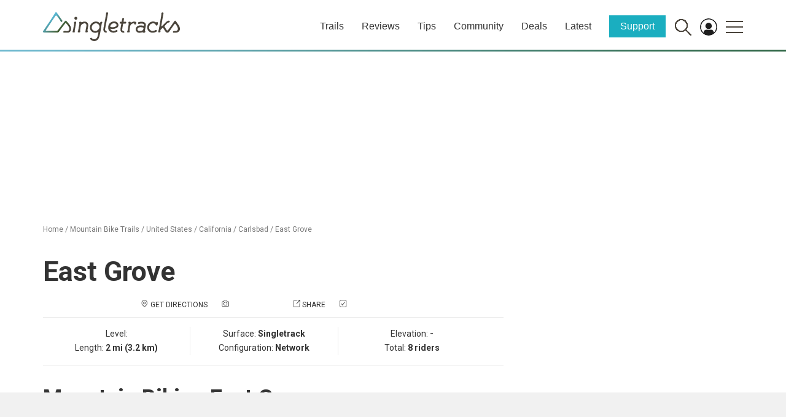

--- FILE ---
content_type: text/html; charset=utf-8
request_url: https://www.google.com/recaptcha/api2/aframe
body_size: 268
content:
<!DOCTYPE HTML><html><head><meta http-equiv="content-type" content="text/html; charset=UTF-8"></head><body><script nonce="maZZ8wvLoKpFk9sxTTHIaQ">/** Anti-fraud and anti-abuse applications only. See google.com/recaptcha */ try{var clients={'sodar':'https://pagead2.googlesyndication.com/pagead/sodar?'};window.addEventListener("message",function(a){try{if(a.source===window.parent){var b=JSON.parse(a.data);var c=clients[b['id']];if(c){var d=document.createElement('img');d.src=c+b['params']+'&rc='+(localStorage.getItem("rc::a")?sessionStorage.getItem("rc::b"):"");window.document.body.appendChild(d);sessionStorage.setItem("rc::e",parseInt(sessionStorage.getItem("rc::e")||0)+1);localStorage.setItem("rc::h",'1769104355346');}}}catch(b){}});window.parent.postMessage("_grecaptcha_ready", "*");}catch(b){}</script></body></html>